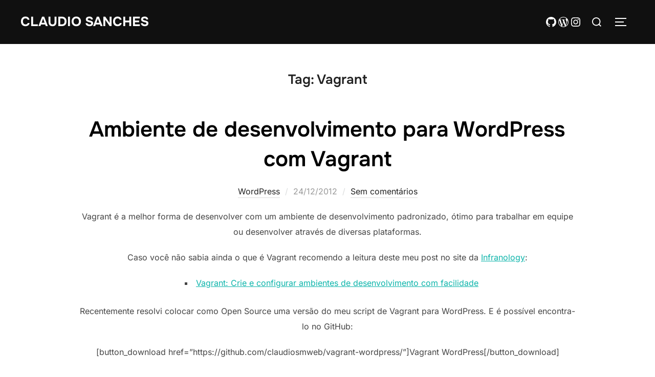

--- FILE ---
content_type: text/css
request_url: https://claudiosanches.com/wp-content/themes/inspiro/style.css?ver=2.1.5
body_size: 584
content:
/**
Theme Name: Inspiro
Theme URI: https://www.wpzoom.com/themes/inspiro/
Author: WPZOOM
Author URI: https://www.wpzoom.com/
Description: Inspiro is a versatile, ultra-lightweight WordPress theme ideal for small businesses, creative professionals, and visual portfolios. Combining modern aesthetics with lightning-fast performance, it enhances user experience and boosts SEO rankings. Get started instantly with 10+ beautiful starter sites crafted for specific business niches, letting you launch your website quickly. Inspiro features unique fullscreen video backgrounds supporting Vimeo, YouTube, and self-hosted videos, perfect for photography and multimedia projects. It integrates seamlessly with popular page builders (Elementor, Beaver Builder) and WooCommerce, making it effortless to create any type of site, from business and agency websites to online shops and blogs. Fully responsive, GDPR-compliant, and privacy-focused (no external Google fonts), Inspiro looks perfect on every device. Explore more powerful features in our Premium version: https://www.wpzoom.com/themes/inspiro/
Tags: one-column, two-columns, right-sidebar, flexible-header, custom-colors, custom-header, custom-menu, custom-logo, editor-style, featured-images, footer-widgets, post-formats, rtl-language-support, sticky-post, threaded-comments, translation-ready, e-commerce, wide-blocks, portfolio, blog, custom-background, featured-image-header, full-width-template, theme-options, block-styles, block-patterns
Version: 2.1.5
Requires at least: 6.0
Requires PHP: 7.4
Tested up to: 6.8
License: GNU General Public License v2 or later
License URI: http://www.gnu.org/licenses/gpl-2.0.html
Text Domain: inspiro
Domain Path: /languages/

Inspiro is based on Twenty Seventeen https://wordpress.org/themes/twentyseventeen/, (C) 2012-2020 Automattic, Inc.
Twenty Seventeen is distributed under the terms of the GNU GPL v2 or later.

Normalizing styles have been helped along thanks to the fine work of
Nicolas Gallagher and Jonathan Neal https://necolas.github.io/normalize.css/

/* Note: The CSS files are loaded from assets/css/ folder. */


--- FILE ---
content_type: text/css
request_url: https://claudiosanches.com/wp-content/themes/inspiro-child/style.css?ver=1.0.0
body_size: 18
content:
/*
 Theme Name:   ClaudioSanches.com theme
 Theme URI:    https://claudiosanches.com/
 Description:  Inspiro WordPress Theme by WPZOOM Child Theme
 Author:       Claudio Sanches
 Author URI:   https://claudiosanches.com
 Template:     inspiro
 Version:      1.0.0
 License:      GNU General Public License v2
 License URI:  http://www.gnu.org/licenses/gpl-2.0.html
 Tags:         light, dark, two-columns, right-sidebar, responsive-layout, accessibility-ready
 Text Domain:  inspirochild
*/

.wp-block-social-links .wp-block-social-link.filter-clear-icon .wp-block-social-link-anchor svg {
    fill: white !important;
}

.home .site-header .custom-logo-text {
    display: none;
}

.home .headroom--not-top .custom-logo-text{
    display: block;
}

p > code {
    background: #4b4b4b;
    padding: .2em .5em;
    color: #eee;
    border-radius: 1em;
}
